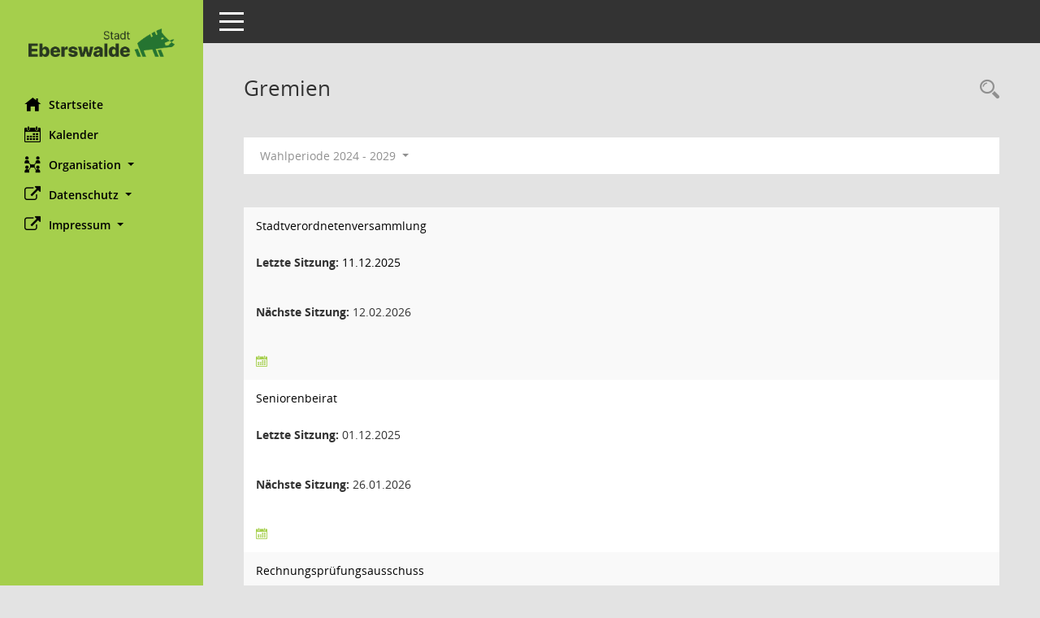

--- FILE ---
content_type: text/html; charset=UTF-8
request_url: https://sessionnet.eberswalde.de/sessionnet/bi/gr0040.php?__ogrname=d&__ogrsort=a&__cselect=0&__cwpnr=4
body_size: 4279
content:
<!DOCTYPE html><html lang="de"  x-ms-format-detection="none"><head><meta charset="utf-8"><meta http-equiv="X-UA-Compatible" content="IE=edge"><meta name="viewport" content="width=device-width, initial-scale=1"><meta name="description" content="Diese Seite zeigt eine Liste der Gremien, f&uuml;r die im Sitzungsdienst Informationen verwaltet werden. Als Filter stehen die Zeitr&auml;ume zur Verf&uuml;gung."><meta name="author" content="Somacos GmbH & Co. KG,https://www.somacos.de, SessionNet Version 5.4.6 bi (Layout 6)"><meta name="sessionnet" content="V:050406"/><link rel="shortcut icon" href="im/browser.ico" type="image/x-icon"/><link rel="apple-touch-icon" href="im/somacos57.png" /><link rel="help" href="yhelp1.php" title="Hilfe" /><link rel="start" href="info.php" title="Startseite" /><title>SessionNet | Gremien</title><meta name="viewport" content="width=device-width,initial-scale=1.0">
<script>var smcGLOBAL_FUNCTION_STATUS_LOGON = 1;var smcStatus_Logon = false;</script>
<script src="yjavascript.js"></script><meta name="format-detection" content="telephone=no, date=no, address=no, email=no" /><link href="css/styles6.css" rel="stylesheet"><link href="css/styles5_3.css" rel="stylesheet"><link href="css/styles5fct.css" rel="stylesheet"><link href="config/layout/layoutbi/config.css" rel="stylesheet"><link id="smcglobalprintstyles" rel="stylesheet" type="text/css" media="print" href="css/styles5print.css"><link href="css/responsive.css" rel="stylesheet"><link href="css/responsive3.css" rel="stylesheet" media="(max-width:767px)"><!--[if lt IE 9]><script src="js/smchtml5shiv.min.js"></script><script src="js/smcrespond.min.js"></script><![endif]--></head><body id="smc_body" class="smc-body">
<!-- #wrapper --><div id="wrapper" class="smclayout smc_page_gr0040_layout"><div id="sidebar-wrapper" role="navigation" aria-label="Hauptmenü" class="smc-nav-config smc-pr-n"><div class="logo smc-config-logo"><a href="info.php" title="Hier gelangen Sie zur Startseite dieser Webanwendung." aria-label="Hier gelangen Sie zur Startseite dieser Webanwendung." class="smce-a-u" ><img src="config/layout/layoutbi/logo.png" class="img-responsive smc-img-logo" alt="Logo" /></a></div><ul id="sidebar-nav" class="nav nav-pills nav-stacked"><li class="nav-item smc-nav-online"><a href="info.php" title="Hier gelangen Sie zur Startseite dieser Webanwendung." aria-label="Hier gelangen Sie zur Startseite dieser Webanwendung." class="smce-a-u nav-link smcmenu1 smc-ct1" ><i class="smc smc-home" aria-hidden="true"></i>Startseite</a></li> <li class="nav-item smc-nav-online"><a href="si0040.php" title="Diese Seite enth&auml;lt eine kalendarische &Uuml;bersicht der Sitzungstermine f&uuml;r einen Monat." aria-label="Diese Seite enth&auml;lt eine kalendarische &Uuml;bersicht der Sitzungstermine f&uuml;r einen Monat." class="smce-a-u nav-link smcmenu1 smc-ct1" ><i class="smc smc-calendar" aria-hidden="true"></i>Kalender</a></li> <li class="nav-item smc-nav-online"><a id="smc_nav_group_org" aria-expanded="false" role="button" data-toggle="collapse" href="#smc_nav_group_sub_org" aria-controls="smc_nav_group_sub_org" href="#"><span><i class="smc smc-network-connection" aria-hidden="true"></i>Organisation</span> <span class="caret"></span></a><ul id="smc_nav_group_sub_org" class="nav collapse" role="menu" aria-labelledby="smc_nav_group_org"><li class="smc-nav-link"><a href="kp0041.php" title="Diese Seite listet die Personen, die im Sitzungsdienst als Mitglieder registriert sind, auf. Als Filter dienen neben den Anfangsbuchstaben der Nachnamen die Zeitr&auml;ume." aria-label="Diese Seite listet die Personen, die im Sitzungsdienst als Mitglieder registriert sind, auf. Als Filter dienen neben den Anfangsbuchstaben der Nachnamen die Zeitr&auml;ume." class="smce-a-u" >Mandatstr&auml;ger</a></li><li class="smc-nav-link"><a href="gr0040.php" title="Diese Seite zeigt eine Liste der Gremien, f&uuml;r die im Sitzungsdienst Informationen verwaltet werden. Als Filter stehen die Zeitr&auml;ume zur Verf&uuml;gung." aria-label="Diese Seite zeigt eine Liste der Gremien, f&uuml;r die im Sitzungsdienst Informationen verwaltet werden. Als Filter stehen die Zeitr&auml;ume zur Verf&uuml;gung." class="smce-a-u" >Gremien</a></li></ul></li><li class="nav-item smc-nav-online"><a id="smc_nav_group_extern" aria-expanded="false" role="button" data-toggle="collapse" href="#smc_nav_group_sub_extern" aria-controls="smc_nav_group_sub_extern" href="#"><span><i class="fa fa-external-link" aria-hidden="true"></i>Datenschutz</span> <span class="caret"></span></a><ul id="smc_nav_group_sub_extern" class="nav collapse" role="menu" aria-labelledby="smc_nav_group_extern"><li class="smc-nav-link smc-nav-link-extern"><a href="https://www.eberswalde.de/start/aktuell/datenschutzerklaerung" title="Externer Link: Datenschutz" aria-label="Externer Link: Datenschutz" class="smce-a-u" target="_blank"  data-rel="external">Datenschutz</a></li></ul></li><li class="nav-item smc-nav-online"><a id="smc_nav_group_extern" aria-expanded="false" role="button" data-toggle="collapse" href="#smc_nav_group_sub_extern" aria-controls="smc_nav_group_sub_extern" href="#"><span><i class="fa fa-external-link" aria-hidden="true"></i>Impressum</span> <span class="caret"></span></a><ul id="smc_nav_group_sub_extern" class="nav collapse" role="menu" aria-labelledby="smc_nav_group_extern"><li class="smc-nav-link smc-nav-link-extern"><a href="https://www.eberswalde.de/start/aktuell/impressum" title="Externer Link: Impressum" aria-label="Externer Link: Impressum" class="smce-a-u" target="_blank"  data-rel="external">Impressum</a></li></ul></li>
</ul><!-- /Sidebar ende smcnav mandatos --></div>
<div id="page-content-wrapper">
<nav id="top-bar" class="navbar navbar-inverse" aria-label="Auswahlmenü"><div id="menu-toggle" class="collapsed" title="Navigation ein- bzw. ausblenden"><span class="sr-only">Toggle navigation</span><span class="icon-bar"></span><span class="icon-bar"></span><span class="icon-bar"></span></div><ul class="nav navbar-nav navbar-right">

</ul></nav>

<div class="page-title" role="navigation" aria-label="Seitentitel und Oberes Menü"><ul class="nav nav-pills smc-nav-actions float-right smc-pr-n" aria-label="Oberes Menü"><li><a href="recherche.php" title="Rechercheauswahl anzeigen" aria-label="Rechercheauswahl anzeigen" class="" ><i class="smc smc-magnifier" aria-hidden="true"></i><span class="sr-only">Rechercheauswahl</span></a></li></ul><h1 class="smc_h1">Gremien</h1></div>

<div id="page-content" role="main" aria-label="Informationen">
<div id="smcfiltermenu" class="smcnoprint smc-filter-bar"><ul class="nav nav-pills">

<li class="nav-item dropdown"><a id="smce09050000000001" aria-expanded="false" aria-haspopup="true" aria-label="Zeitraum auswählen" title="Zeitraum auswählen" role="button" data-toggle="dropdown" class="nav-link dropdown-toggle" href="#">Wahlperiode 2024 - 2029 <span class="caret"></span></a><div class="dropdown-menu dropdown-menu-right" aria-labelledby="smce09050000000001"><a class="dropdown-item smcfiltermenu" href="gr0040.php?__cwpnr=5&__cselect=0&__ogrname=d&__ogrsort=a&__cselect=0&__cselect=0" title="von 04.07.2024">Wahlperiode 2024 - 2029</a><a href="gr0040.php?__cwpall=1&__ogrname=d&__ogrsort=a&__cselect=0" class="smce-a-u dropdown-item dropdown-item smcfiltermenuzeitraum" >Alle Daten</a></div></li><li class="nav-item clearfix visible-xs-block"></li></ul>
</div>
<br />
<!-- table-responsive --><table id="smc_page_gr0040_contenttable1" class="table table-striped smc-table smc-table-striped smc-table-responsive smctablegremien">
<thead class="smc-t-r-l"><tr><th class="grname">Name&nbsp;<span class="smc-pr-n"><a href="gr0040.php?__ogrname=a&__ogrsort=a&__cselect=0&__cwpnr=4" title="Sortieren: nach Name aufsteigend" aria-label="Sortieren: nach Name aufsteigend" class="smce-a-u" ><i class="fa fa-sort-asc" aria-hidden="true"></i></a></span></th><th class="silast">Letzte Sitzung</th><th class="sinext">Nächste Sitzung</th><th class="si2">Sitzungen</th>
</tr><!-- /tr-responsive --></thead>
<tbody>
<tr class="smc-t-r-l"><td data-label="" class="smc-t-cl991 grname"><a href="kp0040.php?__kgrnr=1&" title="Details anzeigen: Stadtverordnetenversammlung" aria-label="Details anzeigen: Stadtverordnetenversammlung" class="smce-a-u smc-link-normal" >Stadtverordnetenversammlung</a></td><td data-label="" class="smc-t-cn991 silast"><a href="si0057.php?__ksinr=1561" title="Details anzeigen: Stadtverordnetenversammlung 11.12.2025" aria-label="Details anzeigen: Stadtverordnetenversammlung 11.12.2025" class="smce-a-u smc-link-normal smc_doc smc_datatype_si" >11.12.2025</a></td><td data-label="" class="smc-t-cl991 smc-table-cell-thtd smc-table-cell-block-991 silast"><p class="smc_field_silast"><strong>Letzte Sitzung:</strong> <a href="si0057.php?__ksinr=1561" title="Details anzeigen: Stadtverordnetenversammlung 11.12.2025" aria-label="Details anzeigen: Stadtverordnetenversammlung 11.12.2025" class="smce-a-u smc-link-normal smc_doc smc_datatype_si" >11.12.2025</a></p></td><td data-label="" class="smc-t-cn991 sinext">12.02.2026<!--SMCINFO:si.bi.0.0.1.1.2.1.1 --></td><td data-label="" class="smc-t-cl991 smc-table-cell-thtd smc-table-cell-block-991 sinext"><p class="smc_field_sinext"><strong>Nächste Sitzung:</strong> 12.02.2026<!--SMCINFO:si.bi.0.0.1.1.2.1.1 --></p></td><td class="smc-t-cl991 smc-link-si2"><a href="si0046.php?smccont=85&__cselect=65536&__cfid=65536&__canz=12&__cmonat=1&__osidat=d&__ksigrnr=1" title="Sitzungsliste anzeigen" aria-label="Sitzungsliste anzeigen" class="smce-a-u smc-config-color-a" ><i class="smc smc-calendar" aria-hidden="true"></i></a></td>
</tr>
<tr class="smc-t-r-l"><td data-label="" class="smc-t-cl991 grname"><a href="kp0040.php?__kgrnr=16&" title="Details anzeigen: Seniorenbeirat" aria-label="Details anzeigen: Seniorenbeirat" class="smce-a-u smc-link-normal" >Seniorenbeirat</a></td><td data-label="" class="smc-t-cn991 silast">01.12.2025<!--SMCINFO:si.bi.0.0.1.1.2.1.1 --></td><td data-label="" class="smc-t-cl991 smc-table-cell-thtd smc-table-cell-block-991 silast"><p class="smc_field_silast"><strong>Letzte Sitzung:</strong> 01.12.2025<!--SMCINFO:si.bi.0.0.1.1.2.1.1 --></p></td><td data-label="" class="smc-t-cn991 sinext">26.01.2026<!--SMCINFO:si.bi.0.0.1.1.2.1.1 --></td><td data-label="" class="smc-t-cl991 smc-table-cell-thtd smc-table-cell-block-991 sinext"><p class="smc_field_sinext"><strong>Nächste Sitzung:</strong> 26.01.2026<!--SMCINFO:si.bi.0.0.1.1.2.1.1 --></p></td><td class="smc-t-cl991 smc-link-si2"><a href="si0046.php?smccont=85&__cselect=65536&__cfid=65536&__canz=12&__cmonat=1&__osidat=d&__ksigrnr=16" title="Sitzungsliste anzeigen" aria-label="Sitzungsliste anzeigen" class="smce-a-u smc-config-color-a" ><i class="smc smc-calendar" aria-hidden="true"></i></a></td>
</tr>
<tr class="smc-t-r-l"><td data-label="" class="smc-t-cl991 grname"><a href="kp0040.php?__kgrnr=7&" title="Details anzeigen: Rechnungsprüfungsausschuss" aria-label="Details anzeigen: Rechnungsprüfungsausschuss" class="smce-a-u smc-link-normal" >Rechnungsprüfungsausschuss</a></td><td data-label="" class="smc-t-cn991 silast"><a href="si0057.php?__ksinr=1559" title="Details anzeigen: Rechnungsprüfungsausschuss 03.12.2025" aria-label="Details anzeigen: Rechnungsprüfungsausschuss 03.12.2025" class="smce-a-u smc-link-normal smc_doc smc_datatype_si" >03.12.2025</a></td><td data-label="" class="smc-t-cl991 smc-table-cell-thtd smc-table-cell-block-991 silast"><p class="smc_field_silast"><strong>Letzte Sitzung:</strong> <a href="si0057.php?__ksinr=1559" title="Details anzeigen: Rechnungsprüfungsausschuss 03.12.2025" aria-label="Details anzeigen: Rechnungsprüfungsausschuss 03.12.2025" class="smce-a-u smc-link-normal smc_doc smc_datatype_si" >03.12.2025</a></p></td><td data-label="" class="smc-t-cn991 sinext">11.03.2026<!--SMCINFO:si.bi.0.0.1.1.2.1.1 --></td><td data-label="" class="smc-t-cl991 smc-table-cell-thtd smc-table-cell-block-991 sinext"><p class="smc_field_sinext"><strong>Nächste Sitzung:</strong> 11.03.2026<!--SMCINFO:si.bi.0.0.1.1.2.1.1 --></p></td><td class="smc-t-cl991 smc-link-si2"><a href="si0046.php?smccont=85&__cselect=65536&__cfid=65536&__canz=12&__cmonat=1&__osidat=d&__ksigrnr=7" title="Sitzungsliste anzeigen" aria-label="Sitzungsliste anzeigen" class="smce-a-u smc-config-color-a" ><i class="smc smc-calendar" aria-hidden="true"></i></a></td>
</tr>
<tr class="smc-t-r-l"><td data-label="" class="smc-t-cl991 grname"><a href="kp0040.php?__kgrnr=50&" title="Details anzeigen: Kulturbeirat" aria-label="Details anzeigen: Kulturbeirat" class="smce-a-u smc-link-normal" >Kulturbeirat</a></td><td data-label="" class="smc-t-cn991 silast">24.11.2025<!--SMCINFO:si.bi.0.0.1.1.2.1.1 --></td><td data-label="" class="smc-t-cl991 smc-table-cell-thtd smc-table-cell-block-991 silast"><p class="smc_field_silast"><strong>Letzte Sitzung:</strong> 24.11.2025<!--SMCINFO:si.bi.0.0.1.1.2.1.1 --></p></td><td data-label="" class="smc-t-cn991 sinext">19.01.2026<!--SMCINFO:si.bi.0.0.1.1.2.1.1 --></td><td data-label="" class="smc-t-cl991 smc-table-cell-thtd smc-table-cell-block-991 sinext"><p class="smc_field_sinext"><strong>Nächste Sitzung:</strong> 19.01.2026<!--SMCINFO:si.bi.0.0.1.1.2.1.1 --></p></td><td class="smc-t-cl991 smc-link-si2"><a href="si0046.php?smccont=85&__cselect=65536&__cfid=65536&__canz=12&__cmonat=1&__osidat=d&__ksigrnr=50" title="Sitzungsliste anzeigen" aria-label="Sitzungsliste anzeigen" class="smce-a-u smc-config-color-a" ><i class="smc smc-calendar" aria-hidden="true"></i></a></td>
</tr>
<tr class="smc-t-r-l"><td data-label="" class="smc-t-cl991 grname"><a href="kp0040.php?__kgrnr=2&" title="Details anzeigen: Hauptausschuss" aria-label="Details anzeigen: Hauptausschuss" class="smce-a-u smc-link-normal" >Hauptausschuss</a></td><td data-label="" class="smc-t-cn991 silast"><a href="si0057.php?__ksinr=1560" title="Details anzeigen: Hauptausschuss 04.12.2025" aria-label="Details anzeigen: Hauptausschuss 04.12.2025" class="smce-a-u smc-link-normal smc_doc smc_datatype_si" >04.12.2025</a></td><td data-label="" class="smc-t-cl991 smc-table-cell-thtd smc-table-cell-block-991 silast"><p class="smc_field_silast"><strong>Letzte Sitzung:</strong> <a href="si0057.php?__ksinr=1560" title="Details anzeigen: Hauptausschuss 04.12.2025" aria-label="Details anzeigen: Hauptausschuss 04.12.2025" class="smce-a-u smc-link-normal smc_doc smc_datatype_si" >04.12.2025</a></p></td><td data-label="" class="smc-t-cn991 sinext"><a href="si0057.php?__ksinr=1611" title="Details anzeigen: Hauptausschuss 29.01.2026" aria-label="Details anzeigen: Hauptausschuss 29.01.2026" class="smce-a-u smc-link-normal smc_doc smc_datatype_si" >29.01.2026</a></td><td data-label="" class="smc-t-cl991 smc-table-cell-thtd smc-table-cell-block-991 sinext"><p class="smc_field_sinext"><strong>Nächste Sitzung:</strong> <a href="si0057.php?__ksinr=1611" title="Details anzeigen: Hauptausschuss 29.01.2026" aria-label="Details anzeigen: Hauptausschuss 29.01.2026" class="smce-a-u smc-link-normal smc_doc smc_datatype_si" >29.01.2026</a></p></td><td class="smc-t-cl991 smc-link-si2"><a href="si0046.php?smccont=85&__cselect=65536&__cfid=65536&__canz=12&__cmonat=1&__osidat=d&__ksigrnr=2" title="Sitzungsliste anzeigen" aria-label="Sitzungsliste anzeigen" class="smce-a-u smc-config-color-a" ><i class="smc smc-calendar" aria-hidden="true"></i></a></td>
</tr>
<tr class="smc-t-r-l"><td data-label="" class="smc-t-cl991 grname"><a href="kp0040.php?__kgrnr=52&" title="Details anzeigen: Einwohnerversammlung" aria-label="Details anzeigen: Einwohnerversammlung" class="smce-a-u smc-link-normal" >Einwohnerversammlung</a></td><td data-label="" class="smc-t-cn991 silast">17.11.2025<!--SMCINFO:si.bi.0.0.1.1.2.1.1 --></td><td data-label="" class="smc-t-cl991 smc-table-cell-thtd smc-table-cell-block-991 silast"><p class="smc_field_silast"><strong>Letzte Sitzung:</strong> 17.11.2025<!--SMCINFO:si.bi.0.0.1.1.2.1.1 --></p></td><td data-label="" class="smc-t-cn991 sinext"></td><td class="smc-t-cl991 smc-link-si2"><a href="si0046.php?smccont=85&__cselect=65536&__cfid=65536&__canz=12&__cmonat=1&__osidat=d&__ksigrnr=52" title="Sitzungsliste anzeigen" aria-label="Sitzungsliste anzeigen" class="smce-a-u smc-config-color-a" ><i class="smc smc-calendar" aria-hidden="true"></i></a></td>
</tr>
<tr class="smc-t-r-l"><td data-label="" class="smc-t-cl991 grname"><a href="kp0040.php?__kgrnr=55&" title="Details anzeigen: Beirat für Menschen mit Behinderungen" aria-label="Details anzeigen: Beirat für Menschen mit Behinderungen" class="smce-a-u smc-link-normal" >Beirat für Menschen mit Behinderungen</a></td><td data-label="" class="smc-t-cn991 silast">12.01.2026<!--SMCINFO:si.bi.0.0.1.1.2.1.1 --></td><td data-label="" class="smc-t-cl991 smc-table-cell-thtd smc-table-cell-block-991 silast"><p class="smc_field_silast"><strong>Letzte Sitzung:</strong> 12.01.2026<!--SMCINFO:si.bi.0.0.1.1.2.1.1 --></p></td><td data-label="" class="smc-t-cn991 sinext">16.02.2026<!--SMCINFO:si.bi.0.0.1.1.2.1.1 --></td><td data-label="" class="smc-t-cl991 smc-table-cell-thtd smc-table-cell-block-991 sinext"><p class="smc_field_sinext"><strong>Nächste Sitzung:</strong> 16.02.2026<!--SMCINFO:si.bi.0.0.1.1.2.1.1 --></p></td><td class="smc-t-cl991 smc-link-si2"><a href="si0046.php?smccont=85&__cselect=65536&__cfid=65536&__canz=12&__cmonat=1&__osidat=d&__ksigrnr=55" title="Sitzungsliste anzeigen" aria-label="Sitzungsliste anzeigen" class="smce-a-u smc-config-color-a" ><i class="smc smc-calendar" aria-hidden="true"></i></a></td>
</tr>
<tr class="smc-t-r-l"><td data-label="" class="smc-t-cl991 grname"><a href="kp0040.php?__kgrnr=53&" title="Details anzeigen: Ausschuss für Wirtschaft, Finanzen und Bürgerdienste (Fachausschuss 1 - F1)" aria-label="Details anzeigen: Ausschuss für Wirtschaft, Finanzen und Bürgerdienste (Fachausschuss 1 - F1)" class="smce-a-u smc-link-normal" >Ausschuss für Wirtschaft, Finanzen und Bürgerdienste (Fachausschuss 1 - F1)</a></td><td data-label="" class="smc-t-cn991 silast"><a href="si0057.php?__ksinr=1556" title="Details anzeigen: Ausschuss für Wirtschaft, Finanzen und Bürgerdienste (Fachausschuss 1 - F1) 25.11.2025" aria-label="Details anzeigen: Ausschuss für Wirtschaft, Finanzen und Bürgerdienste (Fachausschuss 1 - F1) 25.11.2025" class="smce-a-u smc-link-normal smc_doc smc_datatype_si" >25.11.2025</a></td><td data-label="" class="smc-t-cl991 smc-table-cell-thtd smc-table-cell-block-991 silast"><p class="smc_field_silast"><strong>Letzte Sitzung:</strong> <a href="si0057.php?__ksinr=1556" title="Details anzeigen: Ausschuss für Wirtschaft, Finanzen und Bürgerdienste (Fachausschuss 1 - F1) 25.11.2025" aria-label="Details anzeigen: Ausschuss für Wirtschaft, Finanzen und Bürgerdienste (Fachausschuss 1 - F1) 25.11.2025" class="smce-a-u smc-link-normal smc_doc smc_datatype_si" >25.11.2025</a></p></td><td data-label="" class="smc-t-cn991 sinext"><a href="si0057.php?__ksinr=1608" title="Details anzeigen: Ausschuss für Wirtschaft, Finanzen und Bürgerdienste (Fachausschuss 1 - F1) 20.01.2026" aria-label="Details anzeigen: Ausschuss für Wirtschaft, Finanzen und Bürgerdienste (Fachausschuss 1 - F1) 20.01.2026" class="smce-a-u smc-link-normal smc_doc smc_datatype_si" >20.01.2026</a></td><td data-label="" class="smc-t-cl991 smc-table-cell-thtd smc-table-cell-block-991 sinext"><p class="smc_field_sinext"><strong>Nächste Sitzung:</strong> <a href="si0057.php?__ksinr=1608" title="Details anzeigen: Ausschuss für Wirtschaft, Finanzen und Bürgerdienste (Fachausschuss 1 - F1) 20.01.2026" aria-label="Details anzeigen: Ausschuss für Wirtschaft, Finanzen und Bürgerdienste (Fachausschuss 1 - F1) 20.01.2026" class="smce-a-u smc-link-normal smc_doc smc_datatype_si" >20.01.2026</a></p></td><td class="smc-t-cl991 smc-link-si2"><a href="si0046.php?smccont=85&__cselect=65536&__cfid=65536&__canz=12&__cmonat=1&__osidat=d&__ksigrnr=53" title="Sitzungsliste anzeigen" aria-label="Sitzungsliste anzeigen" class="smce-a-u smc-config-color-a" ><i class="smc smc-calendar" aria-hidden="true"></i></a></td>
</tr>
<tr class="smc-t-r-l"><td data-label="" class="smc-t-cl991 grname"><a href="kp0040.php?__kgrnr=46&" title="Details anzeigen: Ausschuss für Stadtentwicklung, Wohnen und Umwelt (Fachausschuss 3 - F3)" aria-label="Details anzeigen: Ausschuss für Stadtentwicklung, Wohnen und Umwelt (Fachausschuss 3 - F3)" class="smce-a-u smc-link-normal" >Ausschuss für Stadtentwicklung, Wohnen und Umwelt (Fachausschuss 3 - F3)</a></td><td data-label="" class="smc-t-cn991 silast"><a href="si0057.php?__ksinr=1558" title="Details anzeigen: Ausschuss für Stadtentwicklung, Wohnen und Umwelt (Fachausschuss 3 - F3) 02.12.2025" aria-label="Details anzeigen: Ausschuss für Stadtentwicklung, Wohnen und Umwelt (Fachausschuss 3 - F3) 02.12.2025" class="smce-a-u smc-link-normal smc_doc smc_datatype_si" >02.12.2025</a></td><td data-label="" class="smc-t-cl991 smc-table-cell-thtd smc-table-cell-block-991 silast"><p class="smc_field_silast"><strong>Letzte Sitzung:</strong> <a href="si0057.php?__ksinr=1558" title="Details anzeigen: Ausschuss für Stadtentwicklung, Wohnen und Umwelt (Fachausschuss 3 - F3) 02.12.2025" aria-label="Details anzeigen: Ausschuss für Stadtentwicklung, Wohnen und Umwelt (Fachausschuss 3 - F3) 02.12.2025" class="smce-a-u smc-link-normal smc_doc smc_datatype_si" >02.12.2025</a></p></td><td data-label="" class="smc-t-cn991 sinext"><a href="si0057.php?__ksinr=1610" title="Details anzeigen: Ausschuss für Stadtentwicklung, Wohnen und Umwelt (Fachausschuss 3 - F3) 27.01.2026" aria-label="Details anzeigen: Ausschuss für Stadtentwicklung, Wohnen und Umwelt (Fachausschuss 3 - F3) 27.01.2026" class="smce-a-u smc-link-normal smc_doc smc_datatype_si" >27.01.2026</a></td><td data-label="" class="smc-t-cl991 smc-table-cell-thtd smc-table-cell-block-991 sinext"><p class="smc_field_sinext"><strong>Nächste Sitzung:</strong> <a href="si0057.php?__ksinr=1610" title="Details anzeigen: Ausschuss für Stadtentwicklung, Wohnen und Umwelt (Fachausschuss 3 - F3) 27.01.2026" aria-label="Details anzeigen: Ausschuss für Stadtentwicklung, Wohnen und Umwelt (Fachausschuss 3 - F3) 27.01.2026" class="smce-a-u smc-link-normal smc_doc smc_datatype_si" >27.01.2026</a></p></td><td class="smc-t-cl991 smc-link-si2"><a href="si0046.php?smccont=85&__cselect=65536&__cfid=65536&__canz=12&__cmonat=1&__osidat=d&__ksigrnr=46" title="Sitzungsliste anzeigen" aria-label="Sitzungsliste anzeigen" class="smce-a-u smc-config-color-a" ><i class="smc smc-calendar" aria-hidden="true"></i></a></td>
</tr>
<tr class="smc-t-r-l"><td data-label="" class="smc-t-cl991 grname"><a href="kp0040.php?__kgrnr=54&" title="Details anzeigen: Ausschuss für Soziales, Bildung, Ordnung und Kultur (Fachausschuss 2 - F2)" aria-label="Details anzeigen: Ausschuss für Soziales, Bildung, Ordnung und Kultur (Fachausschuss 2 - F2)" class="smce-a-u smc-link-normal" >Ausschuss für Soziales, Bildung, Ordnung und Kultur (Fachausschuss 2 - F2)</a></td><td data-label="" class="smc-t-cn991 silast"><a href="si0057.php?__ksinr=1557" title="Details anzeigen: Ausschuss für Soziales, Bildung, Ordnung und Kultur (Fachausschuss 2 - F2) 27.11.2025" aria-label="Details anzeigen: Ausschuss für Soziales, Bildung, Ordnung und Kultur (Fachausschuss 2 - F2) 27.11.2025" class="smce-a-u smc-link-normal smc_doc smc_datatype_si" >27.11.2025</a></td><td data-label="" class="smc-t-cl991 smc-table-cell-thtd smc-table-cell-block-991 silast"><p class="smc_field_silast"><strong>Letzte Sitzung:</strong> <a href="si0057.php?__ksinr=1557" title="Details anzeigen: Ausschuss für Soziales, Bildung, Ordnung und Kultur (Fachausschuss 2 - F2) 27.11.2025" aria-label="Details anzeigen: Ausschuss für Soziales, Bildung, Ordnung und Kultur (Fachausschuss 2 - F2) 27.11.2025" class="smce-a-u smc-link-normal smc_doc smc_datatype_si" >27.11.2025</a></p></td><td data-label="" class="smc-t-cn991 sinext"><a href="si0057.php?__ksinr=1609" title="Details anzeigen: Ausschuss für Soziales, Bildung, Ordnung und Kultur (Fachausschuss 2 - F2) 21.01.2026" aria-label="Details anzeigen: Ausschuss für Soziales, Bildung, Ordnung und Kultur (Fachausschuss 2 - F2) 21.01.2026" class="smce-a-u smc-link-normal smc_doc smc_datatype_si" >21.01.2026</a></td><td data-label="" class="smc-t-cl991 smc-table-cell-thtd smc-table-cell-block-991 sinext"><p class="smc_field_sinext"><strong>Nächste Sitzung:</strong> <a href="si0057.php?__ksinr=1609" title="Details anzeigen: Ausschuss für Soziales, Bildung, Ordnung und Kultur (Fachausschuss 2 - F2) 21.01.2026" aria-label="Details anzeigen: Ausschuss für Soziales, Bildung, Ordnung und Kultur (Fachausschuss 2 - F2) 21.01.2026" class="smce-a-u smc-link-normal smc_doc smc_datatype_si" >21.01.2026</a></p></td><td class="smc-t-cl991 smc-link-si2"><a href="si0046.php?smccont=85&__cselect=65536&__cfid=65536&__canz=12&__cmonat=1&__osidat=d&__ksigrnr=54" title="Sitzungsliste anzeigen" aria-label="Sitzungsliste anzeigen" class="smce-a-u smc-config-color-a" ><i class="smc smc-calendar" aria-hidden="true"></i></a></td>
</tr>
</tbody>
</table><!-- /table-responsive -->

</div><!-- /page-content-1 -->
</div><!-- /page-content-wrapper -->
<footer aria-label="Fusszeile mit Seiteninformationen"><div class="d-flex justify-content-between"><div id="smcmenubottom" title="Diese Men&uuml;leiste enth&auml;lt Funktionen f&uuml;r die Steuerung der aktuellen Seite."><ul class="list-inline"><li class="list-inline-item"><i class="fa fa-database" aria-hidden="true"></i>&nbsp;10&nbsp;S&auml;tze</li><li><i class="fa fa-clock-o" aria-hidden="true"></i>&nbsp;letzte &Auml;nderung:&nbsp;17.01.2026 11:43:22</li></ul></div><div id="smcsomacosinfo" class="text-right"><span lang="en">Software: </span><a href="https://somacos.de/loesungen/sitzungsmanagement/session/" class="smc-link-normal" target="_blank" title="Zum Hersteller dieser Sitzungsdienst-Software: Somacos GmbH &amp; Co. KG - in einem neuen Browserfenster">Sitzungsdienst <span lang="en">Session</span><span class="sr-only">(Wird in neuem Fenster geöffnet)</span></a></div></div></footer>
</div><!-- /wrapper -->
<script src="js/smcjquery_min.js?v=3.5.1"></script>
<script src="js/smcpopper_min.js"></script>
<script src="js/smcbootstrap.bundle.min.js"></script>
<script src="js/smcmvc1.js"></script>		<!-- Menu Toggle Script -->
		<script>
		//Menu Toggle Script Variante "Nav bei < 991 dynamisch" (2):
		$("#menu-toggle").click(function (e) {
			    e.preventDefault();
			    //alert('toggled');
			    $("#wrapper").toggleClass("toggled");
		});
			    document.addEventListener('DOMContentLoaded', function () {
				        $(window).on('resize', updateToggle);
				        updateToggle();
			    });
		    function updateToggle() {
			        if ($(window).width() < 991) {
				            $('#wrapper').addClass('toggled');
			        }
		    }
		    function runToggle() {
			        //Einklappen erzwingen:
			        //alert('runtoggle 2');
			        $('#wrapper').addClass('toggled');
		    }
		</script>

<script>
function smcGlobalGKI2(){return '142763040';}function smcGlobalSMCLAYOUT(){return 'wrapper';}function smcGlobal_AJAX_KEINRECHT(){return 'ajax.0';}function smcGlobalDebug(){return false;}
</script>
</body></html>